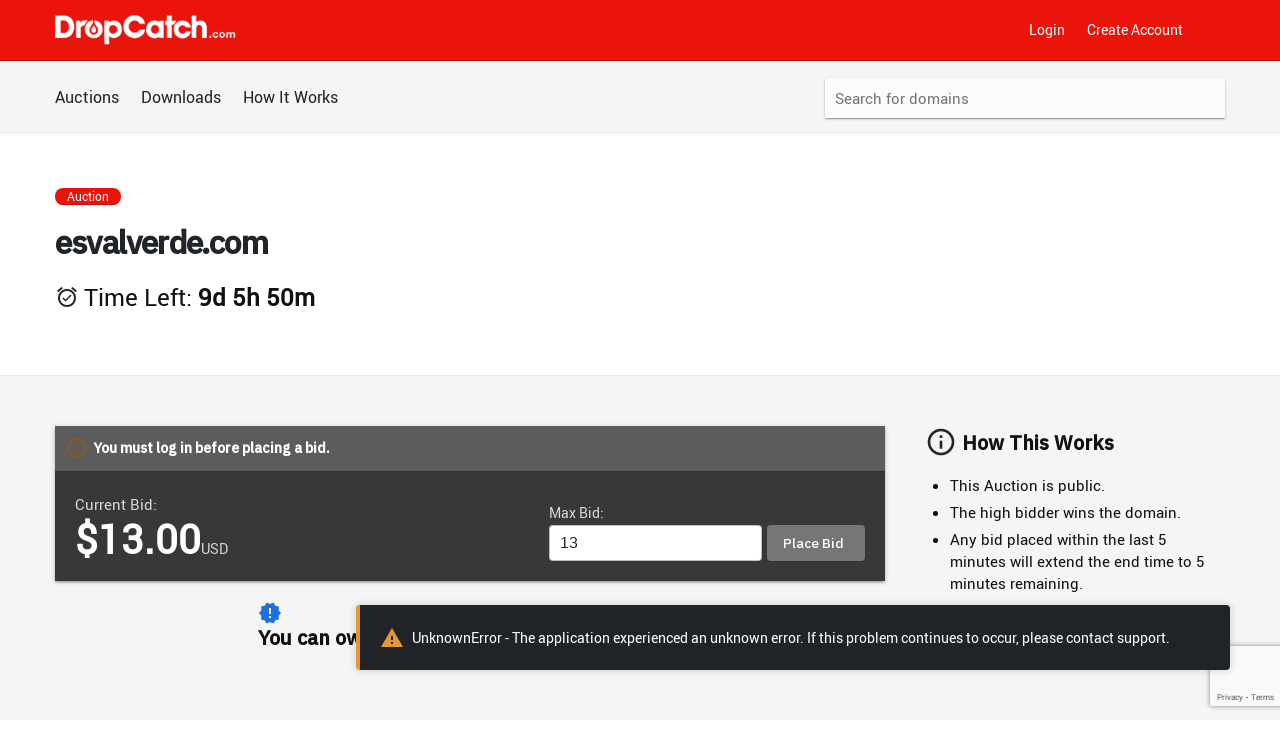

--- FILE ---
content_type: text/html; charset=utf-8
request_url: https://www.google.com/recaptcha/enterprise/anchor?ar=1&k=6LfGh5MqAAAAAJin4A9d_ZQp2fg9U1-IsmLYdJT-&co=aHR0cHM6Ly93d3cuZHJvcGNhdGNoLmNvbTo0NDM.&hl=en&v=naPR4A6FAh-yZLuCX253WaZq&size=invisible&anchor-ms=20000&execute-ms=15000&cb=laaagqrc51zu
body_size: 44954
content:
<!DOCTYPE HTML><html dir="ltr" lang="en"><head><meta http-equiv="Content-Type" content="text/html; charset=UTF-8">
<meta http-equiv="X-UA-Compatible" content="IE=edge">
<title>reCAPTCHA</title>
<style type="text/css">
/* cyrillic-ext */
@font-face {
  font-family: 'Roboto';
  font-style: normal;
  font-weight: 400;
  src: url(//fonts.gstatic.com/s/roboto/v18/KFOmCnqEu92Fr1Mu72xKKTU1Kvnz.woff2) format('woff2');
  unicode-range: U+0460-052F, U+1C80-1C8A, U+20B4, U+2DE0-2DFF, U+A640-A69F, U+FE2E-FE2F;
}
/* cyrillic */
@font-face {
  font-family: 'Roboto';
  font-style: normal;
  font-weight: 400;
  src: url(//fonts.gstatic.com/s/roboto/v18/KFOmCnqEu92Fr1Mu5mxKKTU1Kvnz.woff2) format('woff2');
  unicode-range: U+0301, U+0400-045F, U+0490-0491, U+04B0-04B1, U+2116;
}
/* greek-ext */
@font-face {
  font-family: 'Roboto';
  font-style: normal;
  font-weight: 400;
  src: url(//fonts.gstatic.com/s/roboto/v18/KFOmCnqEu92Fr1Mu7mxKKTU1Kvnz.woff2) format('woff2');
  unicode-range: U+1F00-1FFF;
}
/* greek */
@font-face {
  font-family: 'Roboto';
  font-style: normal;
  font-weight: 400;
  src: url(//fonts.gstatic.com/s/roboto/v18/KFOmCnqEu92Fr1Mu4WxKKTU1Kvnz.woff2) format('woff2');
  unicode-range: U+0370-0377, U+037A-037F, U+0384-038A, U+038C, U+038E-03A1, U+03A3-03FF;
}
/* vietnamese */
@font-face {
  font-family: 'Roboto';
  font-style: normal;
  font-weight: 400;
  src: url(//fonts.gstatic.com/s/roboto/v18/KFOmCnqEu92Fr1Mu7WxKKTU1Kvnz.woff2) format('woff2');
  unicode-range: U+0102-0103, U+0110-0111, U+0128-0129, U+0168-0169, U+01A0-01A1, U+01AF-01B0, U+0300-0301, U+0303-0304, U+0308-0309, U+0323, U+0329, U+1EA0-1EF9, U+20AB;
}
/* latin-ext */
@font-face {
  font-family: 'Roboto';
  font-style: normal;
  font-weight: 400;
  src: url(//fonts.gstatic.com/s/roboto/v18/KFOmCnqEu92Fr1Mu7GxKKTU1Kvnz.woff2) format('woff2');
  unicode-range: U+0100-02BA, U+02BD-02C5, U+02C7-02CC, U+02CE-02D7, U+02DD-02FF, U+0304, U+0308, U+0329, U+1D00-1DBF, U+1E00-1E9F, U+1EF2-1EFF, U+2020, U+20A0-20AB, U+20AD-20C0, U+2113, U+2C60-2C7F, U+A720-A7FF;
}
/* latin */
@font-face {
  font-family: 'Roboto';
  font-style: normal;
  font-weight: 400;
  src: url(//fonts.gstatic.com/s/roboto/v18/KFOmCnqEu92Fr1Mu4mxKKTU1Kg.woff2) format('woff2');
  unicode-range: U+0000-00FF, U+0131, U+0152-0153, U+02BB-02BC, U+02C6, U+02DA, U+02DC, U+0304, U+0308, U+0329, U+2000-206F, U+20AC, U+2122, U+2191, U+2193, U+2212, U+2215, U+FEFF, U+FFFD;
}
/* cyrillic-ext */
@font-face {
  font-family: 'Roboto';
  font-style: normal;
  font-weight: 500;
  src: url(//fonts.gstatic.com/s/roboto/v18/KFOlCnqEu92Fr1MmEU9fCRc4AMP6lbBP.woff2) format('woff2');
  unicode-range: U+0460-052F, U+1C80-1C8A, U+20B4, U+2DE0-2DFF, U+A640-A69F, U+FE2E-FE2F;
}
/* cyrillic */
@font-face {
  font-family: 'Roboto';
  font-style: normal;
  font-weight: 500;
  src: url(//fonts.gstatic.com/s/roboto/v18/KFOlCnqEu92Fr1MmEU9fABc4AMP6lbBP.woff2) format('woff2');
  unicode-range: U+0301, U+0400-045F, U+0490-0491, U+04B0-04B1, U+2116;
}
/* greek-ext */
@font-face {
  font-family: 'Roboto';
  font-style: normal;
  font-weight: 500;
  src: url(//fonts.gstatic.com/s/roboto/v18/KFOlCnqEu92Fr1MmEU9fCBc4AMP6lbBP.woff2) format('woff2');
  unicode-range: U+1F00-1FFF;
}
/* greek */
@font-face {
  font-family: 'Roboto';
  font-style: normal;
  font-weight: 500;
  src: url(//fonts.gstatic.com/s/roboto/v18/KFOlCnqEu92Fr1MmEU9fBxc4AMP6lbBP.woff2) format('woff2');
  unicode-range: U+0370-0377, U+037A-037F, U+0384-038A, U+038C, U+038E-03A1, U+03A3-03FF;
}
/* vietnamese */
@font-face {
  font-family: 'Roboto';
  font-style: normal;
  font-weight: 500;
  src: url(//fonts.gstatic.com/s/roboto/v18/KFOlCnqEu92Fr1MmEU9fCxc4AMP6lbBP.woff2) format('woff2');
  unicode-range: U+0102-0103, U+0110-0111, U+0128-0129, U+0168-0169, U+01A0-01A1, U+01AF-01B0, U+0300-0301, U+0303-0304, U+0308-0309, U+0323, U+0329, U+1EA0-1EF9, U+20AB;
}
/* latin-ext */
@font-face {
  font-family: 'Roboto';
  font-style: normal;
  font-weight: 500;
  src: url(//fonts.gstatic.com/s/roboto/v18/KFOlCnqEu92Fr1MmEU9fChc4AMP6lbBP.woff2) format('woff2');
  unicode-range: U+0100-02BA, U+02BD-02C5, U+02C7-02CC, U+02CE-02D7, U+02DD-02FF, U+0304, U+0308, U+0329, U+1D00-1DBF, U+1E00-1E9F, U+1EF2-1EFF, U+2020, U+20A0-20AB, U+20AD-20C0, U+2113, U+2C60-2C7F, U+A720-A7FF;
}
/* latin */
@font-face {
  font-family: 'Roboto';
  font-style: normal;
  font-weight: 500;
  src: url(//fonts.gstatic.com/s/roboto/v18/KFOlCnqEu92Fr1MmEU9fBBc4AMP6lQ.woff2) format('woff2');
  unicode-range: U+0000-00FF, U+0131, U+0152-0153, U+02BB-02BC, U+02C6, U+02DA, U+02DC, U+0304, U+0308, U+0329, U+2000-206F, U+20AC, U+2122, U+2191, U+2193, U+2212, U+2215, U+FEFF, U+FFFD;
}
/* cyrillic-ext */
@font-face {
  font-family: 'Roboto';
  font-style: normal;
  font-weight: 900;
  src: url(//fonts.gstatic.com/s/roboto/v18/KFOlCnqEu92Fr1MmYUtfCRc4AMP6lbBP.woff2) format('woff2');
  unicode-range: U+0460-052F, U+1C80-1C8A, U+20B4, U+2DE0-2DFF, U+A640-A69F, U+FE2E-FE2F;
}
/* cyrillic */
@font-face {
  font-family: 'Roboto';
  font-style: normal;
  font-weight: 900;
  src: url(//fonts.gstatic.com/s/roboto/v18/KFOlCnqEu92Fr1MmYUtfABc4AMP6lbBP.woff2) format('woff2');
  unicode-range: U+0301, U+0400-045F, U+0490-0491, U+04B0-04B1, U+2116;
}
/* greek-ext */
@font-face {
  font-family: 'Roboto';
  font-style: normal;
  font-weight: 900;
  src: url(//fonts.gstatic.com/s/roboto/v18/KFOlCnqEu92Fr1MmYUtfCBc4AMP6lbBP.woff2) format('woff2');
  unicode-range: U+1F00-1FFF;
}
/* greek */
@font-face {
  font-family: 'Roboto';
  font-style: normal;
  font-weight: 900;
  src: url(//fonts.gstatic.com/s/roboto/v18/KFOlCnqEu92Fr1MmYUtfBxc4AMP6lbBP.woff2) format('woff2');
  unicode-range: U+0370-0377, U+037A-037F, U+0384-038A, U+038C, U+038E-03A1, U+03A3-03FF;
}
/* vietnamese */
@font-face {
  font-family: 'Roboto';
  font-style: normal;
  font-weight: 900;
  src: url(//fonts.gstatic.com/s/roboto/v18/KFOlCnqEu92Fr1MmYUtfCxc4AMP6lbBP.woff2) format('woff2');
  unicode-range: U+0102-0103, U+0110-0111, U+0128-0129, U+0168-0169, U+01A0-01A1, U+01AF-01B0, U+0300-0301, U+0303-0304, U+0308-0309, U+0323, U+0329, U+1EA0-1EF9, U+20AB;
}
/* latin-ext */
@font-face {
  font-family: 'Roboto';
  font-style: normal;
  font-weight: 900;
  src: url(//fonts.gstatic.com/s/roboto/v18/KFOlCnqEu92Fr1MmYUtfChc4AMP6lbBP.woff2) format('woff2');
  unicode-range: U+0100-02BA, U+02BD-02C5, U+02C7-02CC, U+02CE-02D7, U+02DD-02FF, U+0304, U+0308, U+0329, U+1D00-1DBF, U+1E00-1E9F, U+1EF2-1EFF, U+2020, U+20A0-20AB, U+20AD-20C0, U+2113, U+2C60-2C7F, U+A720-A7FF;
}
/* latin */
@font-face {
  font-family: 'Roboto';
  font-style: normal;
  font-weight: 900;
  src: url(//fonts.gstatic.com/s/roboto/v18/KFOlCnqEu92Fr1MmYUtfBBc4AMP6lQ.woff2) format('woff2');
  unicode-range: U+0000-00FF, U+0131, U+0152-0153, U+02BB-02BC, U+02C6, U+02DA, U+02DC, U+0304, U+0308, U+0329, U+2000-206F, U+20AC, U+2122, U+2191, U+2193, U+2212, U+2215, U+FEFF, U+FFFD;
}

</style>
<link rel="stylesheet" type="text/css" href="https://www.gstatic.com/recaptcha/releases/naPR4A6FAh-yZLuCX253WaZq/styles__ltr.css">
<script nonce="5oRvYAgLk7tHTgp6Y67Ulw" type="text/javascript">window['__recaptcha_api'] = 'https://www.google.com/recaptcha/enterprise/';</script>
<script type="text/javascript" src="https://www.gstatic.com/recaptcha/releases/naPR4A6FAh-yZLuCX253WaZq/recaptcha__en.js" nonce="5oRvYAgLk7tHTgp6Y67Ulw">
      
    </script></head>
<body><div id="rc-anchor-alert" class="rc-anchor-alert"></div>
<input type="hidden" id="recaptcha-token" value="[base64]">
<script type="text/javascript" nonce="5oRvYAgLk7tHTgp6Y67Ulw">
      recaptcha.anchor.Main.init("[\x22ainput\x22,[\x22bgdata\x22,\x22\x22,\[base64]/[base64]/[base64]/[base64]/[base64]/MjU1Onk/NToyKSlyZXR1cm4gZmFsc2U7cmV0dXJuIEMuWj0oUyhDLChDLk9ZPWIsaz1oKHk/[base64]/[base64]/[base64]/[base64]/[base64]/bmV3IERbUV0oZlswXSk6Yz09Mj9uZXcgRFtRXShmWzBdLGZbMV0pOmM9PTM/bmV3IERbUV0oZlswXSxmWzFdLGZbMl0pOmM9PTQ/[base64]/[base64]/[base64]\x22,\[base64]\x22,\[base64]/[base64]/RcKkwo96wpt+wrrCg1HChBPDu8OqK8K3X8K1wobDgHVAYU0HwpXCjMOnXMONwqIhGcOhdT/CmMKgw4nChzTCpcKmw7zCi8OTHMOvXiRfX8KfBS0owrNMw5PDnQZNwoBvw5cDThTDs8Kww7BdO8KRwpzChQtPf8OGw5TDnnfCgC0xw5sPwrgOAsKyQ3w9wozDgcOUHV56w7USw4TDvitMw47CvhYWfQ/Cqz4mXMKpw5TDuHt7BsOUS1AqKcONLgsqw5zCk8KxKhHDm8OWwr7DoBAGwrfDssOzw6Ixw7LDp8OTBcORDi16wpLCqy/[base64]/ClcK1MMK1S8KfHsODEcOKw6DCmcOYwrPClF4tIzodQkxcasKLCsOcwq3DhsOdwr9swpLDm20xFsK+aBRiDcO9fHBVw7YXwqcJI8KSesOeIsK1X8OpPcKmw70ndkHDg8Kxw5Q6QsO2woNXw7jCu0TCkMOJw6bCgsKtw7/[base64]/aDtew7TCn8KkIcOECjzCjsOgw4fDgsK4wooYBMKWwpTCiiTDgsKTw7rDssONbMOOwrLCs8O+RsKDwo/Dm8KkWsOIwp1sDsOuwrrCjMOzXcOyUMOyQgvDjns4w71xw6rCr8K/GcKKw6/DilhcwrLCjcKIwohRSGXCnsOyXcKWwq7Cql3CqwB7wrUgwqMMw7N/PD3CpCoPwpTCjcKVbMK6NjPCk8OqwoMVw6jDvQRLwrVkHgTCuTfCsGR4wowDwoIjw59ddCTCj8Klw6MlEzNiTk8/Q1h2dMOZIAQIw5sPw67CgcOFw4c/[base64]/D2bCoWjDvR3CkE88fcOtPh4fwrQtwrDDszzChcOnwoZeYMKBTzzDrRHCsMKIdXnCp1nCmTAebcOIUFc2ZnnDssOjw60/[base64]/DsmPDvBfDvUrCkWDDlcKmJVLDqBJsHnrCocOpwr/DncKowqDChcOFwoPDngFcUCJBwo3DiBRvQUkfOQdtXMOMw7DCphEVwpXCnzJvwpF4S8KUO8KrwonCpMO1diLDp8KzI3c2wrfCjsOlcS0jw4FSbsOkwrLDm8ORwpUNw5R1w5/CkcK2CsOKKD8TM8O6w6MBwrbDrsO7R8OZwpjCq07DhsKVEcKpYcKYwqouw4TDijRJw5fDkMOIwonDoFXDtcOveMK7ETFqFhsuUyFJw6BwRsKtLsOew47Cv8Ohw6bDpDLCssK7DWrDv0PCuMOawq1bGz8DwpNRw7Z5w7nCg8O6w6vDo8OIXcOLDngYwq8/wrhVwq0Qw7HDm8KHXhPCscOSWWfCkGjDtgXDg8O8wq/CvsOAccOyScOWw4MOHsOKPcK0w5wsOlrDqHjDucOTw7vDhRw+H8Ktw5o2e2I1YwIvw63Ck3jCviYEIFvDj3LDm8Kuwo/DscOUw4PCiUpAwqnDoW/Dp8OHw7TDgHMaw64CPcKLw7jCgRdwwrzCtMKhw5o3wrfDjHXDkH3CrXLCvsOJwp/CuT3DrMKzIsOjRjzDvcK4Y8KcPlp+YsKWfsOnw5TDu8OzV8OSwqPCi8KHccOHw6tdw63DlMKOw49ZDSTCoMOWw5RmasOpUVXCrsOVIgXCoA0Ma8OaOHjDkDY1WsOiOcOIMMKrXzxhfQopwrrDlX4vw5YgDsO/[base64]/CtD7CssOlwobCqcKmYFTDs14+dMOIwqzCpkl1fCFUb2MOR8OCwoRPDAMBImBbw5gWw7gcwq97M8KLw6E5IMODwpQNwrHDq8OWOlcjEx3Dvydpwr3CnMKWKWguwoN0IsOowpTCvH3DnSYvw5UhAsO/BMKiJC7DhQ/DhcO/wp7DpcKCZAMCUWpmw6Axw40Hw5PDiMO1J2LCocKnwrVZNjhdw5xzw5vCtcO8w7kyO8OKwpvDmWLChC5AeMOlwo9iB8KZb0/Do8Oawq5pwpTCpsKcWi7Dk8OOwoECw7cHw67CpQEvScKeOzVMWmjChsKyJjMRwoLDgMKuKMONw5XCgj8MJcKUQMKfw5/CsCgQRljCqSJpRsKmEsO0w40LIxLCpMO+DC9JYRxrbGJGQsOJIXDDuhTDtVtxwpPDl3dpwpx3wovCsU/DiARWDV3DgsO+cGHDkCsmw4LDmifDncOTSMKkMAV4w7jDh0/Cv0cDwpLCicOuAsOWIcOmwpHDpMOTfHZDL0rCiMOnBWvDpsKfF8KCTsKVSivCpAMmwrzDjhfDgEHDrB5Bw7rDlcKyw43DgFBsHcOvw7oZcBojwrwKw5IMKcK1w7sTw5dRHXJ/wpZeWcK6w4DDhsO/w49xDcOyw77CkcO7wqw8TAvCg8KZWMKAfzHDmzgdwqjDqA/CkAhcwqHCiMKYF8ORFyLCicKIwqo+McKPw43ClCpgwocAJsKNbsO6w6PCn8O6JcKAwpx8BcOHJsOpMG4jwoTDsxXDqmDDsC/[base64]/Dp3ITCSDCiBPDlMOUQgTDhsOGwpQOwo8rwqY+wp1CdMKXSDZbbsOAwqjCtkw+w67DqsO2wpNFX8K7e8OBw6glwoPCqFbCr8Ksw5XDnMOGwrNHw4zDi8KkbwQPw7TCgMKAw440esO6cgo7w68Md2/DpsO2w6tddMOoWihOwr3ChVhhckcmB8OewrLDrgZlw4UhIMKqMMOYw47Cnk/ChHfCksOEVcO2SDDCuMKzwpDDvkgQwod2w6UDG8KjwpgwCAjCuE19aTNWRcKWwrrCpRdcd0cNwojCrMKVdcO6wo3DrTvDvR7CqcOswq5eRjl7w6I/MsKOGsOYw7TDinhpd8Kcw4QUMsK5woPCvTPDu3PDmGoqeMKtw5Yew5cEwrd3agTCr8OEZyRzN8KZD3lzw7tQJ0rCtMOxwpNbbMKQwpgHwrPCmsK9w7wcwqDCmiLClMKowrV2w43CicKiwrQfw6InTsKvLMK8KT9VwrbDicOiw77Cs23DnQFyw4/DjTpmHsKFXUYfw5pcwoR5DE/[base64]/[base64]/W8KewpDCtMOOw5suw4ECZxcgT3nCr8K0GiDDncKnfcKETHPCo8K1w5DDl8O2LMOKwpMmCwoYwpHCosKfRF/CncOSw6LCocOKwqgVN8OURkcSK0RvVsOAcsK1N8OaQSHChhDDusK/w7BGXz/DjsOIw5HDnxZgU8OJw71DwrF4w6s9w6TCincIUhjDvUvDr8KZeMO9wpxuwo3DpcO6wrHDgsOTFk5bR3DDkEciwpTDvBknIcOwN8KEw4PDosOSwrvDs8K0wr87W8Ouwq/[base64]/ChsK5ZDPDucKwwp7CskrCm1Mmw7vDjy8Pw6FISSzDksKCwrPDumXCtzfCgsKOwottw4s0w45Hwr8YwoTChDQkNMKTdcO0w6PCoBYvw6Vxw44nBcOPwo/CuyvCt8KTHMO9V8Krwp/DtwrDtgx9w4/Cv8OIw4Ypwp9Aw4/[base64]/Djik+w7XCt0DCpcOnwqDCigVYPi7Ck8Kxw5xPeMKHw41jwrvDsxrDvhEJw5gxwqo4wrTCpmwhw65ROsOTZD9qCRXDoMOnOTPCmsKiw6N1wpt3wq7Dt8Ocw79oVsOzw7JfYB3CgcOvw7E/[base64]/[base64]/[base64]/CrT9Zf8OjLsOhwoovw5bDtcO5AlxSbMKoRsOgesOHw7IPw6/DmsOhOcK0IcO4w6piRhhbw7U8wp9IdzgsFkHDtcKoLQrCicKgwq3CskvDoMKtwo/CqSQ9bEExwpDCr8K1Nnwbw71NPSMiJAvDkAIkwrTCr8O1BXs5QkgMw6DCvy3CgRzClsKVw5TDvQAXw75vw4dGGcOsw5LDv3Jnwrx0N2djwoN2I8OwAj/DgBwfw5tPw7rCtFh0JzNswpcGU8O1HmJ9JcKZQ8OuZmxQw6jDhsKwwpVtfEHCjDXClXnDs1liSA/[base64]/[base64]/[base64]/IcKWPcOKXMOKK8KwQMOYw6rCi8OrO8KfYmw3wqjCqcKnOsKuScOkXwbDkA/Co8OEwpvDjsOLFglRw7bCr8Ozw7xbw57ChMOgwpPDmsKXPUrDt0rCtTLDql3CtcKkMGDDiEYCXcOZw7QUMMOFGcOQw78fw4bDrQzCjBMEw4DCgsOWw6UXQsK6Gz8GKMOASQHCpx7CmsKBYCkuI8KhAhNdwqtJejLDuw5Kay/CpcOnwoQ/YX7CiG/CgU7DhCgcw5FNw5XDtMKIwoPDpMO0w5bColLCkcKCXkXCgcOgfsKiwpU1SMOXUsOuwpYnw44fcgLDpFDClwwBVMOQHznCvU/DlFkMXTBcw5sZw7BmwpU+w63DglTCi8KVw4pdIcK9I0PDlVMnwpHCk8OqAXgISsOwE8KbWyrDjsOWSwJcw78CFMK6dcKSBlxBDcOHw4TClVFMwrU7w7rCqXjCpibCiD8URmPCpcORw6HChMKxb2PCsMOZSCoVTH8Dw7fCjMK3Q8KFLyvClsOIRxV/dg8rw4I3XsKgwp/Cs8OdwqgjfcOQOmI8wovCmzl3UMKuwrDCrgk8aRJxw7fDrsOyA8OHw5HChSFVFcOFRH/Di3jCuVkiw4MuEMOQfsOUw7rCshfCmFQXPsOcwoJCZMOYw4jDu8KiwqBIDU1dwpbDqsOiOwtQZiHClRgjU8OCVcKkIQBjw57Du17Dv8KAasODYsKVA8OLYsKuIcOKwod3wpE4JkXDtVgqCEvCkTPDpDBSwr9rLXNlBDVZLQ3CiMOOWsOJLsOCw4XDlSnDuD3CrcO/w5zCmXVJw4zCh8O+w4obF8KOQ8OJwo7ClG7ChTXDnA0oZcKOb1TDhRNyG8Osw7gdw69BXsK3YBExw5TCnxt0bxsEw7nDo8KxHhvDmMO8wr3Dk8OPw60cGlljw43Ch8K8w4IBBMKMw6XCtcKZD8K6w5TCkcK1wrHDtmUrMsKawrZZw6B2EsO/wp7ClMKUbT3Dh8OpeQvCu8KHNBjCvsK4wozCjHjDpRvCt8OswoR/w7jCu8OWB3rDjRrCjH3DnMObwojDvzPDhE4mw6EwIsORVcO4wrvCozDDmzTDoDTDuitxCnkXwrZcwqfCvQMsasOxNcO/[base64]/[base64]/DmVnDrMKXRx7CmsOSZw5Ew7Bcw5tRw5pkfsOuIsOxIgbDssOgHsKNeQZBWsOnwooOw4NFHcOJS1wXwrTCv20mB8KcIHfDsEzDvMKlw5/ClF9hTsKYA8KBGw7Di8OuDjzDu8OvVHXDi8K5HmnDhsKuDinCiljDsirCpjnDk1rCqBFwwqXClMOLGsK8w6Yfw5J/woTChMKvDj99dzFhwrHDocKsw68qwqPCl2PCnB8ERmbCocKBeDDDscKWIGTDkMKDTXfDhyvCsMOqFiTCnRfCs8OgwqVKbcKLDklPw5F1wrnCu8Ohw4JEDSEmw5/DpcOdE8O1wovCisO9w5t4w68eERoaERHDi8O5KGbDhsKAwpDCuGXDvArCgMKVfsKJw7V/[base64]/ClMKVDSbDkk5IQMOtHMKZTzQiwp3DicOxwpzDjAwvHsOVw7TChsKYw4ENw4lqw6BTwp7Dg8OVesODOsOrwqAvwoAoX8KcKW9zw53CujwSw5TDsys7wpvDm0rCkn0Uw6/CsMOTwqh7AHDDncOmwqAlN8O1V8KIwpIVN8Ouakk/VHTDuMK1f8OvIMOqEy4ESsO9IMKyemZeBDPDhsOiw7pgYMOJHQpNMjZtw5/CrcOoTWbDnTPDviDDnyDCmcK8wog1K8Omwp/ClATCnsOvVC/DhFAdd1BNUcO6ecK9QxrCvAJww44vPQHDnsK3w6HCrcOhew8dw4DDgE5PEXPCp8KlwqnClMOEw4LDo8KGwqDCgsOiw4QPME3Ds8KZbCcUCsO7w4gLw4LDhcKTw57Dj0bCjsKMwpzCvMKNwrlYZ8KlB2DDi8O5I8KHHsODw5zCpUl7wql8w4APbMKZVCLDocOFwr/Do3XDjsKOwpvDmsOOEhYFwp7ClMKtwprDq2Bzw6BVXsKIw4AJf8OMw4wtw6VBc2IHTgXDlGNRfHJkw5tMwonDucKgwrvDkCRfwrVww6MgOEx3wr/DrMObBsOzV8KcKsKeSnFFwq9Ww4HCg1LDuTbDrjcYD8KxwphbMcOCwqRywqjDok/Dhmlawr3Dm8Kewo3DkcOUS8KSwr/DiMK9w6tQS8K9KzxOwpHDisOowrXComQQIzc+QsKOJ2fCrsKsZiDDq8KYw4TDkMKcw4jCh8O1SMOuw7jDkMO4QcK6QcOKwqMGCXHCi3BLLsKMw6HDj8O0e8O6R8O3wrw8U1rDvDrCgSp8M1BCZC9bB3Ezwq8hw50Cwo/CsMKZHsOCw6XDr1wxBDcLAMKPTX/CvsKPw7LCpsOiR1zCi8OuDmPDhMKfBknDvCFxwrzCgFsFwp7Dlh9AIhTDpcO6S3UEcSB/wpLCthpAEjUzwp9SBsOgwqoJZcKUwo4EwoUIVcOew4jDlSAdwpXDjFHCnMOFYWfDo8Kbe8OJWsK/wpjDssKiE0wuw7TDgQx6O8KIw6oHcCLDihEew4pUPmBsw5/CgGsFwq7DvsOdFcKNwrjCgAzDjXwiw4LDoCZzbxpCEXnDqBx9F8O+VSnDtsKvwqN4YyVswpwLwooKClnCiMK+V3dkN3Q5wqnDrcOwDAjCvWTCvktASsKMdMKuwp0YwozCscOxw7rCk8O9w6suI8KZwpdVFMKuwrLCjB3CrcKNwrbCum4Rw4/[base64]/[base64]/DmMOvBGvCq09HwpE8wrQ1wqrCgMKVwo1mwrrCo1sZaFwNw60yw4DDnFnCoE1TwqvCuBlQCFjDtGVSw7fCsRLDtsK2WWltQMOew7/CicKxw6AnaMKYw7TCtx/CvSnDigQkw6RHc0UCw6JSwq9Bw7QSFcKWSS7DkMKbdCnDlynCkCPDusK2aCI9w5/[base64]/DrcO6bgXDjMKswo3CvcOQw4fCs8KGcMO7K1jDisKqD8K9wpUJRh3DpMOXwpQ9J8KwwobDgQBTRMOuWcKxwr7CrcKdCiHCtMOrLcKnw6zCjFDCnwLDqcO9Eg46wqLDtsOVbigVw4A1wqgYDcOiwoJWLcKpwr/Dpi3CiyA/BMKYw4/[base64]/wqPCkWbCpsKWw4DCisOrfsO2wqnDhsK7MgnCvMKmJcO0wo5TUiNaHsOJwoolL8OKwojDpB3Dp8KYGSjDkEPCvcKiJcKwwqPCvsKjw4sZwpVbw6Mww5oywprDmVx+w7HDmMOTZU55w70bwoJLw4wxw64jC8KrwojCpjh8QsKJOsORwpLDpcKtFTXCpU/Ct8OMMsKBWHjDp8O5wpzDscKFHGfDtk9Jw6saw6XCo3FQwrgzQw/DtcKAXMOVwp3CjzEtwqADOjrCigvCoQwEOsOHFwbDtBvCjkvDmsKhKcO7emjDrsKXNw4ZKcKsLmLCusKdQsOPRcObwoFDQALDjMKcIMOMS8Ohwq3Cq8KTwpjDrF7CqF0DOsOAY3zDocKDwqMQw5LCsMKewqTDpSMBw4I+wrfCqV/DthRUHxlBF8ORw6PDmMOzHMK8UsO3UsKMQSNeAD9oG8KrwqpoQz3Dj8KLwo7Cg1Ejw4HCrVFGCsKjGS3DiMOBw5zDvcOhC1tiEsKGcHvCrD0Dw4PCg8KuOMOTw5zDjzTCuhDCvF/DkgHDqsO/w7zDuMKFw5kswrrDqUHDosKQGyppw5UBwonDgcOKwqLCpsOcwo1/w4PDs8KgCWnCvWDDi35HDsO/[base64]/DgGEracOZw6FSw6HDrcODccK2wrrDghNEDz/DqcOew7PDs2TChsO3Q8O6dMO7RwbCtcOfw5vDmsKXwrnDssKidC/DljFmwoBwa8KmPsOSRB3CmA8mYj83wrPClGteVhBnJMKvA8Knwp4SwrRXSsO2FDLDl2PDisKTUEzDkk1gGMKYwoDCtnfDvcO9w5lJWSXCpMOHwqjDlVAKw5bDtFTDnsOFw5/CnD/DikzDqsKFw5FrLMONGcKsw6NvWw7CjEg0NMOfwro0wq/[base64]/cC3Do8KywqkbGMODw4zDhVIRwoQxGyJ/wppaw7jDqsONRhcmw6Bew77Dr8KKO8K7wo9lw7MxXsKTwqwFw4bCkR8YewA0wp8pwofDo8K5wq/DrjxdwoNMw6nDjGPDocOBwrk+QsOIEznDlEoHaELDp8OWOMKKw4VKdFPCpiw/[base64]/DryUAHMOXw7TDtSfCt37CosKeJmXDgxTCusO5Ti7CmHcWfcKYwo3DiSgKdRHCg8Oaw6JSck43wrzDuTLDoGZrJnVpw43CqSh5bjpDdSzCl1pRw6zDqVHChW3DpcOjwp/[base64]/[base64]/[base64]/[base64]/DkAlnwqA4RkRXwrZUwoVlKMK8Q8OGw6jCisOFw41zw5vCvcO8wqnCrMOCTzTCoFnDtghhRjV9HWLCusOJZsKNd8KcSMOECMOhX8OeAMOfw7bDni8BT8KzbGhXw7jCoEDDkcOwwr/[base64]/wrJydcKmw7LCqhMSw4NgwrLDlil0w4xfwrPDsizDsxzCrMO1w4jClcKQKsOrwrLDu0oIwo9hwo1XwptuTcO7w5oTVk42VAHDrUrDrMOCwqLChR3DiMKKGS/CqsK4w57Cl8O5w6XCvcKXwqgCwoMRwq5kYj9Uw740wpQuwqHDmTTDql9BJiVdwrHDuhVpw4bDjsO8w6rDuycgF8Kqw48Ew63CgMKtf8OwB1XCohjDozPDqTciwoFYwpbDiGdlR8OTKsKHXsKQwrlNPWUSbgLDisOwT0Z3wp/CgnDDvAXCjcO+X8Oyw5QDwpRFwpF+w4/[base64]/[base64]/woc/w43DiUEGJcKlw7w7w5k5wpbCjU42aGvCtcO2CT4Vw5TCt8KMwoXCklLDrMKQMkNZP1QOwpcjwobDrA7CkX9SwotsUVDDmcKecMOAUcKPwpLDkMKvwq7CsgLDnGA5w5/DpsKHwqsdRcKxMlTCi8O8SULDkTRWwrB2wpArGyfCoW5aw4rCiMK3wocbwqEqwp3Cg25DfsKkwrwMwoViwqoeMgLDlUTCsAVaw7/DgsKOw4bCvjsqwqRlOCfDoAnDrcKkYsOowpHDti3Cs8OOwpMPw6EHwr4rUg3CuF9wDcO7wopfFW3DncKQwrNQw4tmOsKrfMKABylMw7VFw6tlwr05wpFTwpImwoDDqMOVG8OVYsOBw4hNTsKnHcKZwpZiwqnCs8Oaw5nDs0LDrcKtRzI/[base64]/Cq8OofMOoFCLDocKRbcOTw4Zkwp/CkFfCgMOGwpHCqDHDvsKawqbCjFnDpnTDjMO4wobDh8KREsOiGsOBw5ZRPMK6wq8hw4LCj8KQb8OhwofDhlNewq7DgRMOwoNXw73Cl1IPwp/DsMKRw5J9NMK6X8KgWHbCgQBIWU4aFMOPUcKWw5olBWLDoRzDjnXDmMODwpTCjQRCwqDDkGzCnD/CmMK8N8OHYsK1wp7Dl8OafcKgw47CvcKLLMKSw61mwrQfAcKBOMKtZMOtw4AEZF3CmcOVwqzDqWR4IE7DicOTQMOZwotVYsK6w6DDgsKTwrbClcOdwojCmxfCicKiaMOcBcKCXcOvwoIqDcOqwo1Yw7dSw5BJVS/[base64]/[base64]/ChGAbShQLw5XDtcOiS8KKbUwAG8Opw65Yw77CgcOLwqDDhsKNwqvDqsKzL3fCj2QBwp8Ow7jDtMKeWDfCig9uwpYIw6rDkcOqw5TCohkbwq/CjAkBwpt3FXzDrsKyw7/[base64]/CpcOva2YhamQlLSoTacKmwrJaCQovdMOEd8OwMcOFw5Qbc380QgtZwp7CncOgQkweMA/DgsO6w44Hw7LDoiRSw7ghdjk/TMOmwo9XBsKHNzpSwrbCpcKOwo4/wqFew70OA8Ouw73ClsOaJcO4UmtEwr/Cg8OWw5/DomnDnw7Cn8KuQsOREFlZw4zCm8K9woAgGFlLwrPDunHCl8OmWcKLwqNNSzTDsyPCkGJgwpMSOy5lw4J9w7DDpsKXN2vCsEbCicKeaj/[base64]/[base64]/Dh8OMwrhRwptQAhs8Mg1SOcOqw4MXWBIuwrlsHsKEwpLDp8OOQAnDr8Kbw5JqNBzCkC4qwrRZwopdd8K/wqLCuT86ScOcwo0RwrvDiBvCv8OfDcKdM8O6G3fDkUbCvcOYw5jDjA0iWcOrw4PDjcOWHG7CvsOTwpAAwrbDg8OkCsOEw4vCkMK3wrDCrcOMw5zCl8OGV8OJw5TDsm5jYWLCuMKmw6rDv8OXEx1hMsKkfnNNwrk3w5TDvcO+wpbCh0/[base64]/Co8O3wq1JSFkUw7kYOiTDpnQDc3QXw5Bhw4IhCMO0JcKKKDvCuMK5ZcKUCcKwbm7DqlN0FhMPwqUNw7I7KFErN0Q/[base64]/Dp8Kpw6vChXDCpMKSAjnCpcKHL8KBwqvCkHRMRMKvD8Oaf8OuUMKhwqXCllnCpcOTZGsvw6d0DcOMSHVGXsOuJsOjwrvCusKzw4vDhcK/OsKCR09vw4TCjMOUw71mwrDCoF/Dk8O1w4bCmUvCs0nDsnA5wqLCt1NnwoTCnxLChjU4w7bDvzTDmcO4DwLCmMOlwrkubsKvFD1pMsKZw4Zbw7/Dv8Kpw5jChRkgccOaw5zCmMKnwph9w6cNeMKLbVPDjGDDk8KVwrPCrMK/[base64]/[base64]/UFsvwpVrwrIwDsKwEBNVwrg0w4tJRzbDiMKlwpFIw57CkRxyWMO4OntxQsK7w7fDvMOwM8KuHMO9T8KrwqkVE24JwqdjGkXDjzHCrMK5w6sdwpwzwqQmOmvCnsO+fDY8w4nDv8KAw5Z1wozDjMODwopBcyd7w7oYw63DtMKNaMOPw7J3Y8Ouw4xzC8O+w5piYTvCu2/[base64]/DhcOUIMOCYsOVw70zwrQNLTnCgsOWAsK3ZcObdnnCsHYuw4fDqMODPx/Cg1zCoBFVw43CvicmHsOAYcKIw6XCtlN3wrbDrE3DsFbClmLDs2TCtDfDm8OMwpwLWMOKc3nDqT7CrMOhX8KOY3/DvELCq3XDrR3CocOhJDhowrZVw6nDuMKDw6/Dt03ChMOjw6fCo8KmYDPCmRTCvMOlHsKpLMO/[base64]/e8OZV1YiL8OEEwbDp2UyDsOONcK/wqM5GsO5woTDlkMvIXlbw643wo3Dl8Ofw4zCtsOjQytwYMK2wqUNwqXCgFxNUMKDwpjCjcOcHyp6GcOiw5hAwpDCkcKLDE/CtEXCm8Kbw69twq/DvMKGXsKPDg/DqMOkI03Ci8ODwozCusKWwoRLw5vCgMKdVcKIVsKdQVzDmMOaSsKCw4lBdDwdw7jCmsO5f0YVDsOIwr4rwpTCu8OSC8Ozw68Tw7w5Yg9pw7tMw7JMCS5mw7QOwpfCg8KkwqTClsOFKEfDu0XDg8Orw4oqwrtGwoBXw6oFw71lwpvDgsOzb8KuR8OkNEYCwo3ChsK/w6TCpcO5wpBhw4LDmcOfdj8OEsK5IsOZP28cwoDDssKsL8OPVjYVwq/CjzvCpk5yKcKtSRlIwprCpcKnw5vDhlhXwr4dwoDDkCfChwfCicOswofCnylTVsKzwoDCrgrCuzZow6Q+wpHDgMOnXjV9w6g/[base64]/DhMOwdsO/woMfwrLDu8KPwr9uw6rCsgdtwoDDoQrCgD/[base64]/[base64]/[base64]/w6bDihrCnUAlwoRSwoFqb8K+woHCgcOGWBZ8JD/DsBdTwrDDn8K8w5NSUlTDlmYzw5p+ZcOgwoXClHNBw5RwQMO8wqQFwp0saiNMwpElIwQjNDLCicK0w5U2w5PCi1FlB8O5ZMKUwqF4CjXCqwMvw6QGCsOvwo53G3zDs8Obwrtkd2A+wrbCpUxzK1Aaw7pKdMK8ScO0GngfaMOROxrDrljCjQAKOSBbX8OMw5/Cp2tPw6QqKnYqwoVfWk/CviXCn8OWTHECbsOCKcORwoIawobChMKgZkxmw4zCjnxLwpwPAMO2dw4cShUpccKewpzDqMOZwq/[base64]/[base64]/[base64]/DucOyJAhDIsOECFBsSsOBTn3DoX1cw4DCt0lvwp7CjQzCkD8BwqIewqrDo8OwwpbClBQ4fsOAWcKlRiJaR2HDgQ/[base64]/Dsj8CADPDucOhw7JVNHLCqsOowo0Hw63DgsO6bn53a8K/w5B9wpzDpcO9OsKkw7nCpcKbw6BORDtGwqbCkSXCqsKVw7HCqsKHNsKNwrLDtHUpw4fDtnRDwoDCtU1ywoo9wojChSIMwpwqw7DCt8OAeh/[base64]/[base64]/DtQ3Dsm1yaCFYwqvDrTbDnAPCncOlDFnDr8O1bBrCo8KcPTMdFzFOBVJMJ0nDoR98wp14w74qPsOsRcKfwqDDvTBnL8OGanbCq8K4wq/Cl8O1woLCi8Kj\x22],null,[\x22conf\x22,null,\x226LfGh5MqAAAAAJin4A9d_ZQp2fg9U1-IsmLYdJT-\x22,0,null,null,null,1,[21,125,63,73,95,87,41,43,42,83,102,105,109,121],[7241176,316],0,null,null,null,null,0,null,0,null,700,1,null,0,\[base64]/tzcYADoGZWF6dTZkEg4Iiv2INxgAOgVNZklJNBoZCAMSFR0U8JfjNw7/vqUGGcSdCRmc4owCGQ\\u003d\\u003d\x22,0,0,null,null,1,null,0,0],\x22https://www.dropcatch.com:443\x22,null,[3,1,1],null,null,null,1,3600,[\x22https://www.google.com/intl/en/policies/privacy/\x22,\x22https://www.google.com/intl/en/policies/terms/\x22],\x22ewL9rjhS6AuvdKOjYkHJ0cJ+BXdka0XQySq9PHPX9Io\\u003d\x22,1,0,null,1,1762960164339,0,0,[118,254,57,221],null,[35,69,107,147],\x22RC-LeOkQ-c4hbg9UQ\x22,null,null,null,null,null,\x220dAFcWeA72V0Lr-0uW3_QyYOSo5qS3JtmpXeO0aISL4G7U-HTQLXGJzbt5FxvuPKLEX_IcwEVcp9Yrjebc5teGSPESoDbR_MNMUA\x22,1763042964297]");
    </script></body></html>

--- FILE ---
content_type: application/javascript
request_url: https://www.dropcatch.com/assets/ticker.js
body_size: -1032
content:
tickCount = 0;
timerStart = true;
timerId = null;

if (timerStart) {
  timerStart = false;
  postMessage(tickCount);
  timerId = setInterval(function() {
    tickCount = tickCount + 1;
    postMessage(tickCount);
  }, 1000);
}

onmessage = function(e) {
  if (e.data === -1 && timerId != null) {
    clearInterval(timerId);
  }
};
